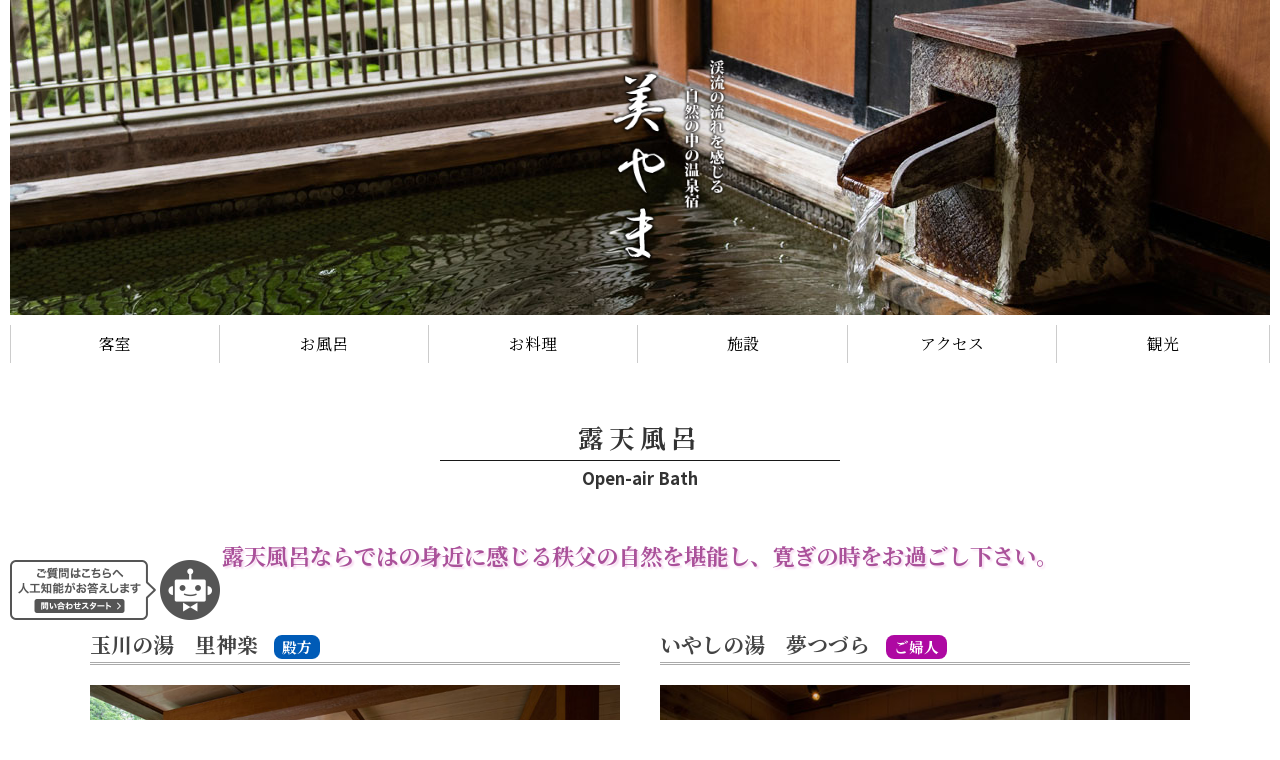

--- FILE ---
content_type: text/html
request_url: https://www.miyama-onsen.com/bath/openair.asp
body_size: 20463
content:

<!DOCTYPE html>
<html>

<head>
<meta content="text/html; charset=shift_jis" http-equiv="Content-Type">
<meta http-equiv="Content-Language" content="ja">
<meta http-equiv="Content-Style-Type" content="text/css">
<meta http-equiv="Content-Script-Type" content="text/javascript">
<meta http-equiv="X-UA-Compatible" content="IE=edge,chrome=1">
<meta name="viewport" content="width=device-width, initial-scale=1.0, maximum-scale=2.0, user-scalable=1">
<meta name="format-detection" content="telephone=no">



<title>露天風呂 | 秩父の天然温泉旅館 美やま</title>
<meta name="description" content="秩父の天然温泉旅館美やま　露天風呂付客室を備え、ゆったりとした設備と隅々までゆき届いたサービスでおもてなしいたします｡日帰り入浴も楽しめます｡">
<meta name="keywords" content="秩父,温泉,日帰り入浴,露天風呂付客室,法事,法要,宿泊,巡礼,札所,旅館,ホテル">

<link rel="shortcut icon" type="image/x-icon" href="../favicon.ico">
<link rel="apple-touch-icon-precomposed" href="../images/apple-touch-icon-precomposed.png">

<link href="https://fonts.googleapis.com/css?family=Noto+Sans+JP:300,700&display=swap&subset=japanese" rel="stylesheet">
<link href="https://fonts.googleapis.com/css?family=Noto+Serif+JP:400,700&display=swap&subset=japanese" rel="stylesheet">

<link rel="stylesheet" type="text/css" href="../css/normalize.css">
<link rel="stylesheet" type="text/css" href="../css/style.css" class="css_ref">

<script type="text/javascript" src="../scripts/jquery.min.js"></script>
<script type="text/javascript" src="../scripts/jquery.cookie.js"></script>
<script type="text/javascript" src="../scripts/common.js"></script>

<script type="text/javascript">
$(document).ready(function($) {

});
</script>

<style type="text/css">


.add_info {
	padding:20px;
	margin:40px 0 20px 0;
	border:2px #ccc solid;
	border-radius:8px;
	text-align:left;
}

/* # Tablet 600-960px
========================================================================================= */
@media only screen and (max-width: 960px) {

}

/* # Mobile Landscape 480-600px
========================================================================================= */   
@media only screen and (max-width: 600px) {

}
</style>


</head>

<body>

<noscript><p>このページは JavaScript を使用しています。JavaScript を有効にするか、JavaScript が使用可能なブラウザでアクセスして下さい。</p></noscript>

<div id="pages">

<header>


<!-- header -->

	<div id="header" class="clearfix">


		<div id="header_logo" class="mode_sp"><a href="https://www.miyama-onsen.com/"><img alt="ホテル 美やま 渓流の流れを感じる自然の中の温泉宿" src="https://www.miyama-onsen.com/images/common/logo_hw2_k.png"></a></div>

		<div id="header_inc_img"></div>
		
		<div id="sp_menu_bt" class="mode_sp"><span class="top"></span><span class="middle"></span><span class="bottom"></span></div>
		<div id="sp_menu_rv" class="mode_sp"></div>

		<nav class="clearfix">

			<div id="site_navi" class="clearfix">
				<ul class="site_menu clearfix">
				
<!--			<li class="mode_pc"><a href="https://www.miyama-onsen.com/">HOME</a></li>	-->

				<li><a href="https://www.miyama-onsen.com/rooms/" class="mincho">客室</a>
				<ul class="submenu clearfix">
					<li><a class="anchor" href="https://www.miyama-onsen.com/rooms/#openairbath">露天風呂付客室</a></li>
					<li><a href="https://www.miyama-onsen.com/rooms/wamodern_superior.asp">和モダンスーペリア</a></li>
					<li><a href="https://www.miyama-onsen.com/rooms/wamodern.asp">和モダン</a></li>
					<li><a href="https://www.miyama-onsen.com/rooms/special.asp">特別室</a></li>
					<li><a href="https://www.miyama-onsen.com/rooms/standard.asp">一般客室</a></li>
					<li><a href="https://www.miyama-onsen.com/rooms/price.asp">ご宿泊料金</a></li>
				</ul>
				</li>
				
				<li><a href="https://www.miyama-onsen.com/bath/" class="mincho">お風呂</a>
				<ul class="submenu clearfix">
					<li><a class="anchor" href="https://www.miyama-onsen.com/bath/hotspring.asp">温泉・大浴場</a></li>
					<li><a class="anchor" href="https://www.miyama-onsen.com/bath/openair.asp">露天風呂</a></li>
					<li><a class="anchor" href="https://www.miyama-onsen.com/bath/#dayuse">日帰り入浴</a></li>
				</ul>
				</li>

				<li><a href="https://www.miyama-onsen.com/dining/" class="mincho">お料理</a>
				<ul class="submenu clearfix">
					<li><a href="https://www.miyama-onsen.com/dining/dinner.asp">ご夕食</a></li>
					<li><a href="https://www.miyama-onsen.com/dining/breakfast.asp">ご朝食</a></li>
					<li><a href="https://www.miyama-onsen.com/dining/sake.asp">地酒</a></li>
				</ul>
				</li>
				
				<li><a href="https://www.miyama-onsen.com/facility/" class="mincho">施設</a>
				<ul class="submenu clearfix">
					<li><a href="https://www.miyama-onsen.com/facility/lobby.asp">ロビー</a></li>
					<li><a href="https://www.miyama-onsen.com/facility/lounge.asp">ラウンジ</a></li>
					<li><a href="https://www.miyama-onsen.com/facility/shop.asp">売店</a></li>
					<li><a href="https://www.miyama-onsen.com/facility/venue.asp">朝食会場</a></li>
					<li><a href="https://www.miyama-onsen.com/facility/club.asp">クラブ</a></li>
					<li><a href="https://www.miyama-onsen.com/facility/karaoke.asp">カラオケ</a></li>
					<li><a href="https://www.miyama-onsen.com/facility/salon.asp">リフレッシュサロン</a></li>
					<li><a href="https://www.miyama-onsen.com/facility/art.asp">あーと 美やま ちちぶ</a></li>
					<li><a href="https://www.miyama-onsen.com/facility/banquet.asp">大小宴会場</a></li>
					<li><a href="https://www.miyama-onsen.com/facility/meeting.asp">研修・会議</a></li>
					<li><a href="https://www.miyama-onsen.com/facility/wedding.asp">ウエディング</a></li>
					<li><a href="https://www.miyama-onsen.com/facility/memorial.asp">法事</a></li>
				</ul>
				</li>

				<li><a href="https://www.miyama-onsen.com/access.asp" class="mincho">アクセス</a>
				<ul class="submenu clearfix">
					<li><a class="anchor" href="https://www.miyama-onsen.com/access.asp#train">電車で</a></li>
					<li><a class="anchor" href="https://www.miyama-onsen.com/access.asp#car">お車で</a></li>
					<li><a class="anchor" href="https://www.miyama-onsen.com/access.asp#bus">送迎バス</a></li>
				</ul>
				</li>

				<li><a href="https://www.miyama-onsen.com/sightseeing/" class="mincho">観光</a>
				<ul class="submenu clearfix">
					<li><a href="https://www.miyama-onsen.com/sightseeing/">周辺観光</a></li>
					<li><a href="https://www.miyama-onsen.com/sightseeing/event.asp">歳時記</a></li>
					<li><a class="anchor" href="https://www.miyama-onsen.com/sightseeing/event.asp#flower">花ごよみ</a></li>
				</ul>
				</li>
				
				</ul>


				<div class="header_sns mode_sp">
					<a href="https://www.miyama-onsen.com/link_facebook.asp" target="_blank"><img alt="facebook" src="https://www.miyama-onsen.com/images/common/fb_icon_k.png" class="sns_icon"></a>
					<a href="https://www.miyama-onsen.com/link_twitter.asp" target="_blank"><img alt="twitter" src="https://www.miyama-onsen.com/images/common/tw_icon_k.png" class="sns_icon"></a>
					<a href="https://www.miyama-onsen.com/link_instagram.asp" target="_blank"><img alt="instagram" src="https://www.miyama-onsen.com/images/common/ig_icon_k.png" class="sns_icon"></a>
					<a href="https://www.miyama-onsen.com/link_note.asp" target="_blank"><img alt="note" src="https://www.miyama-onsen.com/images/common/note_icon_k.png" class="sns_icon"></a>
				</div>


			</div>

		</nav>


	
	</div>
<!-- /header -->


</header>


<!-- pagecontents -->
<div id="pagecontents">

	

	<div id="vhead_img"><div id="page_header_img">
		<img alt="" src="https://www.miyama-onsen.com/bath/images/openair/openair_header.jpg">
		<div class="vhead_img_logo"><a href="https://www.miyama-onsen.com/"><img alt="ホテル 美やま 渓流の流れを感じる自然の中の温泉宿" src="https://www.miyama-onsen.com/images/common/logo_vw_sh2.png"></a></div>
	</div></div>



	<h1 class="std_title">露天風呂<span class="std_title_en">Open-air Bath</span></h1>

	<div class="common_page">


		<h2 class="page_lead">露天風呂ならではの身近に感じる秩父の自然を堪能し、寛ぎの時をお過ごし下さい。</h2>

		<div class="clearfix">
			<div class="cols21 cols21l">
			<h3>玉川の湯　里神楽<span class="hmen">殿方</span></h3>
			<img alt="" src="images/openair/satokagura_img01.jpg">
			<p>秩父にはたくさんのお祭りがあります。この里神楽はそのお祭りで曳き回される山車の形を模して作りました。<br>
			じっくりとお湯に浸かれば、どこからか御神楽が聞こえてくるよう....</p>
			</div>

			<div class="cols21 cols21r">
			<h3>いやしの湯　夢つづら<span class="hwomen">ご婦人</span></h3>
			<img alt="" src="images/openair/openair_idx.jpg">
			<p>森を渡る風、川のせせらぎ、鳥たちのさえずりを聞きながらの入浴の一時はきっと夢心地にと言う願いを込めて命名しました。<br>
			ほっとゆるんだ体に、自然を感じてください。<br>
			女性の為に、見えにくい工夫をしております。</p>
			</div>
		</div>


		<p>※大浴場と露天風呂は繋がっておりません。</p>


		<div class="add_info">
		<p>当館では、露天風呂が独立しているので、プライベートでもお楽しみいただけるように貸切利用の時間を設けております。<br>
		貸切利用は、ご予約制になりますので、ご希望のお客様は、事前にご予約か、チェックイン後にご予約をお願い致します。なお、貸切利用は有料になります。</p>

		<p>「里神楽」と「夢つづら」よりお好きな方をお選びいただき、下記時間を参考にご予約下さいませ。</p>

		<ul class="std_ul" style="margin-bottom:1em">
			<li>15時30分～16時15分まで（45分間利用）税込￥2,500</li>
			<li>16時30分～17時15分まで（45分間利用）税込￥2,500</li>
			<li>17時30分～18時15分まで（45分間利用）税込￥2,500</li>
		</ul>

		<p>※各時間帯２組限定になります。<br>
		　露天風呂は温泉ではございません。</p>

		<p>18時30分以降は朝9時まで、「男性用露天風呂里神楽」と「女性用露天風呂夢つづら」になりますので、それぞれご自由にご入浴いただけます。</p>
		</div>




	</div>

	<div class="back_bt"><a href="./" class="back_bt">戻る</a></div>

</div>
<!-- /pagecontents -->


<footer>


<!-- footer -->

<p id="footer_sns">
	<a href="https://www.miyama-onsen.com/link_facebook.asp" target="_blank"><img alt="facebook" src="https://www.miyama-onsen.com/images/common/fb_icon_k.png" class="sns_icon"></a>
	<a href="https://www.miyama-onsen.com/link_twitter.asp" target="_blank"><img alt="twitter" src="https://www.miyama-onsen.com/images/common/tw_icon_k.png" class="sns_icon"></a>
	<a href="https://www.miyama-onsen.com/link_instagram.asp" target="_blank"><img alt="instagram" src="https://www.miyama-onsen.com/images/common/ig_icon_k.png" class="sns_icon"></a>
	<a href="https://www.miyama-onsen.com/link_note.asp" target="_blank"><img alt="note" src="https://www.miyama-onsen.com/images/common/note_icon_k.png" class="sns_icon"></a>
</p>

<div id="footer" class="clearfix">

	<div class="sitemap clearfix">
	<!-- sitemap -->

	<div class="footer_cols_group">

		<div class="footer_cols inq_cols">
			<ul class="footer_menu clearfix">

				<li><a href="https://www.miyama-onsen.com/link_489ban.asp" class="footer_inq_link mincho" target="_blank">ご予約</a></li>
				<li><a href="https://www.miyama-onsen.com/inquiry.asp" class="footer_inq_link mincho">お問い合わせ</a></li>
				<li style="margin-top:12px;"><a href="https://trip-ai.jp/lp/331731/?route_cd=yado" target="_blank"><img alt="トリップAIコンシェルジュ" src="https://www.miyama-onsen.com/images/common/001_Japanese_luxury_310_104.png" style="border:1px #fff solid;"></a></li>

			</ul>
		</div>

	</div>


	<div class="footer_cols_group">

		<div class="footer_cols">
			<ul class="footer_menu clearfix">

				<li><a href="https://www.miyama-onsen.com/rooms/">客室</a>
				<ul>
					<li><a class="anchor" href="https://www.miyama-onsen.com/rooms/#openairbath">露天風呂付客室</a></li>
					<li><a href="https://www.miyama-onsen.com/rooms/wamodern_superior.asp">和モダンスーペリア</a></li>
					<li><a href="https://www.miyama-onsen.com/rooms/wamodern.asp">和モダン</a></li>
					<li><a href="https://www.miyama-onsen.com/rooms/special.asp">特別室</a></li>
					<li><a href="https://www.miyama-onsen.com/rooms/standard.asp">一般客室</a></li>
					<li><a href="https://www.miyama-onsen.com/rooms/price.asp">ご宿泊料金</a></li>
				</ul>
				</li>

			</ul>
		</div>

		<div class="footer_cols">
			<ul class="footer_menu clearfix">

				<li><a href="https://www.miyama-onsen.com/bath/">お風呂</a>
				<ul>
					<li><a class="anchor" href="https://www.miyama-onsen.com/bath/hotspring.asp">温泉・大浴場</a></li>
					<li><a class="anchor" href="https://www.miyama-onsen.com/bath/openair.asp">露天風呂</a></li>
					<li><a class="anchor" href="https://www.miyama-onsen.com/bath/#dayuse">日帰り入浴</a></li>
				</ul>
				</li>

			</ul>
		</div>

	</div>


	<div class="footer_cols_group">

		<div class="footer_cols">
			<ul class="footer_menu clearfix">

				<li><a href="https://www.miyama-onsen.com/dining/">お料理</a>
				<ul>
					<li><a href="https://www.miyama-onsen.com/dining/dinner.asp">ご夕食</a></li>
					<li><a href="https://www.miyama-onsen.com/dining/breakfast.asp">ご朝食</a></li>
					<li><a href="https://www.miyama-onsen.com/dining/sake.asp">地酒</a></li>
				</ul>
				</li>

			</ul>
		</div>

		<div class="footer_cols">
			<ul class="footer_menu clearfix">

				<li><a href="https://www.miyama-onsen.com/facility/">施設</a>
				<ul>
					<li><a href="https://www.miyama-onsen.com/facility/lobby.asp">ロビー</a></li>
					<li><a href="https://www.miyama-onsen.com/facility/lounge.asp">ラウンジ</a></li>
					<li><a href="https://www.miyama-onsen.com/facility/shop.asp">売店</a></li>
					<li><a href="https://www.miyama-onsen.com/facility/venue.asp">朝食会場</a></li>
					<li><a href="https://www.miyama-onsen.com/facility/club.asp">クラブ</a></li>
					<li><a href="https://www.miyama-onsen.com/facility/karaoke.asp">カラオケ</a></li>
					<li><a href="https://www.miyama-onsen.com/facility/salon.asp">リフレッシュサロン</a></li>
					<li><a href="https://www.miyama-onsen.com/facility/art.asp">あーと 美やま ちちぶ</a></li>
					<li><a href="https://www.miyama-onsen.com/facility/banquet.asp">大小宴会場</a></li>
					<li><a href="https://www.miyama-onsen.com/facility/meeting.asp">研修・会議</a></li>
					<li><a href="https://www.miyama-onsen.com/facility/wedding.asp">ウエディング</a></li>
					<li><a href="https://www.miyama-onsen.com/facility/memorial.asp">法事</a></li>
				</ul>
				</li>

			</ul>
		</div>

	</div>

	<div class="footer_cols_group">

		<div class="footer_cols">
			<ul class="footer_menu clearfix">

				<li><a href="https://www.miyama-onsen.com/access.asp">アクセス</a>
				<ul>
					<li><a class="anchor" href="https://www.miyama-onsen.com/access.asp#train">電車で</a></li>
					<li><a class="anchor" href="https://www.miyama-onsen.com/access.asp#car">お車で</a></li>
					<li><a class="anchor" href="https://www.miyama-onsen.com/access.asp#bus">送迎バス</a></li>
				</ul>
				</li>

				<li style="margin-top:20px"><a href="https://www.miyama-onsen.com/sightseeing/">観光</a>
				<ul>
					<li><a href="https://www.miyama-onsen.com/sightseeing/">周辺観光</a></li>
					<li><a href="https://www.miyama-onsen.com/sightseeing/event.asp">歳時記</a></li>
					<li><a class="anchor" href="https://www.miyama-onsen.com/sightseeing/event.asp#flower">花ごよみ</a></li>
				</ul>
				</li>

			</ul>
		</div>

		<div class="footer_cols">
			<ul class="footer_menu clearfix">

				<li><a href="https://www.miyama-onsen.com/about.asp">ホテル 美やま</a>
				<ul>
					<li><a class="anchor" href="https://www.miyama-onsen.com/about.asp">ご挨拶</a></li>
					<li><a class="anchor" href="https://www.miyama-onsen.com/policy.asp">プライバシーポリシー</a></li>
				</ul>
				</li>

				<li style="margin-top:20px"><a>Language</a>
				<ul>
					<li><a href="https://www.miyama-onsen.com/">日本語</a></li>
					<li><a href="https://www.miyama-onsen.com/en/">English</a></li>
					<li><a href="https://www.miyama-onsen.com/chs/">中文</a></li>
					<li><a href="https://www.miyama-onsen.com/kr/">&#54620;&#44397;&#50612;</a></li>
				</ul>
				</li>

			</ul>
		</div>

	</div>


	<!-- /sitemap -->
	</div>

	<div class="addr_cols">
		<a href="https://www.miyama-onsen.com/"><img alt="ホテル 美やま" src="https://www.miyama-onsen.com/images/common/logo_hw2.png" class="inline"></a>
		<p class="footerphone"><a href="tel:0120246311"><img alt="フリーダイヤル 0120-24-6311" src="https://www.miyama-onsen.com/images/common/footer_freetel.png" class="inline"></a></p>
		<p class="footerphone"><a href="tel:0494246311"><img alt="TEL 0494-24-6311" src="https://www.miyama-onsen.com/images/common/footer_tel.png" class="inline"></a></p>
		<p class="footernotice">〒368-0004　埼玉県秩父市山田1294</p>
	</div>

	<div class="pageTop"><a href="#pages"></a></div>

</div>

<p class="copyright">Copyright &copy;2020 MIYAMA All Rights Reserved.</p>



<div id="reserve_form">
<!-- -->

<script type="text/javascript" src="https://ajax.googleapis.com/ajax/libs/jqueryui/1/jquery-ui.min.js" charset="utf-8"></script>
<script type="text/javascript" src="https://ajax.googleapis.com/ajax/libs/jqueryui/1/i18n/jquery.ui.datepicker-ja.min.js" charset="utf-8"></script>
<link rel="stylesheet" type="text/css" href="https://ajax.googleapis.com/ajax/libs/jqueryui/1.11.4/themes/smoothness/jquery-ui.css">

<script>
$(function() {
	var d = new Date();
	$("#date").datepicker();
	$.datepicker.setDefaults({
		dateFormat: "yy-mm-dd",
		minDate: 0,
		maxDate: "+6m -"+ d.getDate() +"d",
		regional: ["ja"],
	});
});
</script>
<p class="mode_sp" style="font-size:120%;font-weight:bold;margin:5px 0 20px 0">予約検索</p>


<form id="daysearchform" name="day_search_form" action="https://reserve.489ban.net/client/miyama/0/plan/search#content" method="get" class="form" target="_blank" style="display:inline">

	チェックイン：<input type="text" id="date" name="date" style="width:6.5em" readonly required value="2026-02-04">
	<select name="numberOfNights" id="stay" tabindex="2" style="width:4em">
	<option value="1">1</option>
<option value="2">2</option>
<option value="3">3</option>
<option value="4">4</option>
<option value="5">5</option>
<option value="6">6</option>
<option value="7">7</option>
</select>泊&nbsp;&nbsp;
	<input type="hidden" name="roomCount" value="1">
	<input type="hidden" name="priceMin" value="0">
	<input type="hidden" name="priceMax" value="99999999">
	<input type="hidden" name="searchTagMode" value="1">

	<div class="r_submit_delimiter2"></div>

	<input type="button" value="プラン検索" onclick="search()" class="r_submit">

</form>

<div class="r_submit_delimiter2"></div>

<form id="calsearchform" name="cal_search_form" action="https://reserve.489ban.net/client/miyama/0/plan/availability/daily#content" method="get" target="_blank" style="display:inline">
	<input type="button" value="カレンダー表示" onclick="calsearch()" class="r_submit">
	<input type="hidden" id="c_year" name="year">
	<input type="hidden" id="c_month" name="month">
</form>

<div class="r_submit_delimiter2"></div>

<form id="roomsearchform" name="room_search_form" action="https://reserve.489ban.net/client/miyama/0/plan/availability/room/stay#calForm" method="get" target="_blank" style="display:inline">
	<input type="hidden" name="date" value="2026-2-4">
	<input type="button" value="お部屋で選ぶ" onclick="roomsearch()" class="r_submit">
</form>


<p class="mode_sp"><span class="sp_menu_rv"><img alt="閉じる" src="https://www.miyama-onsen.com/images/common/sp_menu_btr.png" style="width:40px;height:40px;"></span></p>

</div>

<div class="sp-pageTop mode_sps"><a href="#pages">▲ページの先頭へ</a></div>

<!-- /footer -->

<div id="tpai">
	<a href="https://trip-ai.jp/chat/331731/?route_cd=yado" target="_blank" data-tripai-open class="mode_pc"><img alt="" src="https://www.miyama-onsen.com/images/common/tripai_banner_pc.png"></a>
	<a href="https://trip-ai.jp/chat/331731/?route_cd=yado" target="_blank" data-tripai-open class="mode_sp"><img alt="" src="https://www.miyama-onsen.com/images/common/tripai_banner_sp.png"></a>
</div>

<script src="https://trip-ai.jp/trip-ai-banner/js/tripai_static.js"></script>
<script>tripAiBanner({yadoId:'331731'});</script>


</footer>

</div>
</body>

</html>


--- FILE ---
content_type: text/css
request_url: https://www.miyama-onsen.com/css/style.css
body_size: 30448
content:
@charset "shift_jis";

html, .std_title_en {
	font-family: 'Noto Sans JP', -apple-system, BlinkMacSystemFont, 'Helvetica Neue', '游ゴシック Medium', YuGothic, YuGothicM, 'Hiragino Kaku Gothic ProN', メイリオ, Meiryo, sans-serif;
}
.mincho, .std_title, .page_lead, h3, .stitle {
	font-family: 'Noto Serif JP', "游明朝", YuMincho, "ヒラギノ明朝 ProN W3", "Hiragino Mincho ProN", "Hiragino Mincho Pro", "ＭＳ 明朝", serif;
}

body { min-width:100%; }
table {border-collapse:collapse; border-spacing:0; }
div { box-sizing:border-box !important; }

img { vertical-align:bottom; display:block; max-width: 100%; height: auto; margin:0 auto; }
img.pdficon, img.inline { display:inline !important; }

a { color:#9C764E; text-decoration:none; }
a:hover { color:#9C764E; text-decoration:underline; }


#pages { min-width:320px; margin:0 auto; color:#333; position:relative }
header, footer { clear:both; margin:0 auto; position:relative; font-size:90%; }
header { z-index:500; }
footer { margin-top:60px; z-index:510; /*480*/ }

.mode_pc { display:block; }
.mode_pcs { display:block; }
.mode_sp { display:none;visibility:hidden; }
.mode_sps { display:none;visibility:hidden; }
.nsbr { white-space:nowrap; }
.urlstr { word-break:break-all !important;word-wrap:break-word; overflow-wrap:break-word; }
.clearfix:after { content: "."; display: block; height: 0; clear: both; visibility: hidden; }


/* ---------- basic area ---------- */
.cols11, .cols11f { width:100%;clear:both; }
.cols21, .cols21f { width:50%;float:left;margin:0; }
.cols31, .cols31f { width:33.2%;float:left;margin:0; }
.cols32 { width:66.4%;float:left;margin:0; }
.cols41, .cols41f { width:25%;float:left;margin:0; }
.cols43 { width:75%;;float:left;margin:0; }

.cols21l { padding-right:20px; float:left; }
.cols21r { padding-left:20px; float:right; }
.cols21l h3, .cols21r h3 { margin-top:20px; }

.map {
	font-size: 90%;
	width:100%;
	margin: 10px auto 20px auto;
}
#fr_googlemap, .fr_googlemap {
	width:100%;
	height:460px;
	margin-bottom:6px;
}

#pagecontents {
	width:100%;
	margin:0 auto;
	width:1260px;
	font-size:100%;
}
.common_page { padding:20px 80px; }

p { line-height:1.8;margin:0 0 1em 0; }

a.txt_banner {
	display:inline-block;
	padding:3px 30px 5px 20px;
	background:url('../images/common/txt_arrow_w.png') right center no-repeat #9FA0A0;
	font-size:100%;
	color:#ffffff;
	text-decoration:none;
	border-radius:4px;
	white-space:nowrap;
}
a.txt_banner:hover {
	background:url('../images/common/txt_arrow_w.png') right center no-repeat #9C764E;
}



#colorbox, #cboxContent, #cboxLoadedContent { box-sizing:content-box !important; }


.youtube_wrap {
	position: relative;
	padding-bottom: 56.25%;
	padding-top: 2px;
	height: 0;
	overflow: hidden;
}

.youtube_wrap iframe {
	position: absolute;
	top: 0;
	left: 0;
	width: 100%;
	height: 100%;
}


.back_bt { text-align:center;margin:100px 20px; }
a.back_bt {
	padding:10px 80px;
	box-sizing:border-box;
	border-radius:6px;
	text-decoration:none;
	color:#ffffff;
	background-color:#9fa0a0;
	line-height:1;
}
a.back_bt:hover { background-color:#9C764E; }

a.lightbox img { cursor:zoom-in; }

/* ---------- /basic area ---------- */


h1.std_title, h2.std_title {
	margin:60px auto 30px auto;
	width:400px;
	font-size:160%;
	text-align:center;
	letter-spacing:5px;
}
.std_title_en {
	display:block;
	margin-top:8px;
	padding-top:8px;
	font-size:65%;
	border-top:1px #181818 solid;
	letter-spacing:0;
}

h2.page_lead {
	font-size:140%;
	margin:0px 10px 40px 10px;
	text-align:center;
	line-height:1.6;
	color:#AA519A;
	text-shadow:2px 2px 2px #f7dBf1;
}


h3 { font-size:130%; margin:60px 0 20px 0; padding-bottom:6px; border-bottom:3px #aaa double; color:#444; }
h4 { font-size:120%; margin:60px 0 20px 0; text-align:center; }

.stitle { text-align:center;font-size:120%;font-weight:bold;margin:24px 10px; color:#881524; text-shadow:2px 2px 2px #eee; }
p.category_index { font-size:120%; margin:90px 0 12px 0; padding-bottom:4px; border-bottom:2px #ccc solid; text-align:center; }

.reserve_link { margin:30px; text-align:center; }
.reserve_link a.txt_banner { background-color:#4687D7; }
.reserve_link a.txt_banner:hover { background-color:#205391; }

.hmen, .hwomen, .ibox { margin-left:16px; padding:1px 8px 2px 8px; border-radius:8px; color:#fff; font-size:70%; }
.hmen { background-color:#005BB7; }
.hwomen { background-color:#AE09A2; }
.ibox { background-color:#D50000; font-size:100%; display:inline-block; }
p.img_p { font-size:90%;text-align:right; }


/* ----- image box link list ----- */
.img_link_box { margin:0;padding:0;}
.img_link_box:after { content: "."; display: block; height: 0; clear: both; visibility: hidden; }

.img_link_box a { position:relative; display:block; opacity:0.7; transition-duration:0.2s; box-sizing:border-box; border:3px #fff solid; }
.img_link_box a span.ig_idx {
	position:absolute;
	color:#fff;
	font-size:120%;
	text-align:center;
	width:100%;
/*	text-shadow:#fff 1px 1px 2px,	#fff -1px -1px 2px,
				#fff -1px 1px 2px,	#fff 1px -1px 2px,
				#fff 0px 1px 2px,	#fff  0 -1px 2px,
				#fff -1px 0 2px,	#fff 1px 0 2px;*/
	top: 50%;
	-webkit-transform: translateY(-50%); /* Safari用 */
	transform: translateY(-50%);
}
.img_link_box a span.ig_idx span { display:inline-block; border:1px #fff solid; line-height:1; padding:4px 20px 7px 20px;background-image:url('../images/common/black_80.png'); }
.img_link_box a:hover, .img_link_box a.current { opacity:1.0; }



/* ----- select link list ----- */
ul.linklist, ul.linklist2, ul.linklist3, ul.linklist4,
ul.linklist2f, ul.linklist3f, ul.linklist4f {
	padding:0;
	margin:40px 0;
}
ul.linklist:after, ul.linklist2:after, ul.linklist3:after, ul.linklist4:after,
ul.linklist2f:after, ul.linklist3f:after, ul.linklist4f:after { content: "."; display: block; height: 0; clear: both; visibility: hidden; }

ul.linklist li {
	display:block;
	width:80%;
	margin:5px auto;
}
ul.linklist2 li, ul.linklist2f li {
	float:left;
	display:inline;
	width:45%;
	margin:5px 2.5%;
}
ul.linklist3 li, ul.linklist3f li {
	float:left;
	display:inline;
	width:29%;
	margin:5px 2%;
}
ul.linklist4 li, ul.linklist4f li {
	float:left;
	display:inline;
	width:23%;
	margin:3px 1%;
}
ul.linklist li a, ul.linklist2 li a, ul.linklist2f li a,
ul.linklist3 li a, ul.linklist3f li a, ul.linklist4 li a, ul.linklist4f li a {
	display:block;
	padding:12px 6px;
	border:1px #888888 solid;
	border-radius:10px;
	text-decoration:none;
	text-align:center;
	color:#333333;
	box-shadow: 3px 3px 4px rgba(0, 0, 0, 0.2);
	font-size:105% !important;
}
ul.linklist li a:hover, ul.linklist2 li a:hover, ul.linklist2f li a:hover, 
ul.linklist3 li a:hover, ul.linklist3f li a:hover, ul.linklist4 li a:hover, ul.linklist4f li a:hover {
	position:relative;
	left:1px;top:1px;
	color:#000000;
	box-shadow: 2px 2px 4px rgba(0, 0, 0, 0.3);
}
ul.linklist4 li a, ul.linklist4f li a {
	font-size:75% !important;
	padding:6px;
}
ul.linklist li a.current, ul.linklist2 li a.current, ul.linklist2f li a.current, 
ul.linklist3 li a.current, ul.linklist3f li a.current, ul.linklist4 li a.current, ul.linklist4f li a.current {
	background-color:#9C764E;
	color:#ffffff;
}


/* ---------- news list & view ---------- */

.news_list_block h2 span { font-size:95%; }
.news_list_block h2 span.viewall-list { float:right; font-size:70%; font-weight:normal; }
.newslist { margin:0; padding:0 }
.newslist li {
	padding-top:5px;
	list-style:none;
/*	border-bottom:1px #aaaaaa dotted;*/
}
.newslist li a { display: block; text-decoration:none; }
.newslist li:hover { background-color:#FCFAF5; transition-duration:0.3s; }
.newsli-dat {
	display:block;
	line-height: 1.5;
	clear: both;
	float: left;
	width: 245px;
	padding:6px 0 6px 0;
	color:#333;
	box-sizing:border-box;
}
.newsli-tit {
	display:block;
	font-size: 100%;
	line-height: 1.5;
	margin-left:255px;
	padding: 4px 0 10px 0;
	color:#333;
	box-sizing:border-box;
}
/* ----- all list page ----- */
#topnewslist .newsli-dat { float:none; font-size:90%; }
#topnewslist .newsli-tit { margin-left:0; padding:0 0 10px 125px; border-bottom:1px #aaa solid; font-size:90%; }
#topnewslist .newslist li:last-child .newsli-tit { border-bottom:none; }


/* ----- */
.w_img_txt_area { /*width:65%; float:right;*/ }
.news_mainimg_area { /*width:30%; float:left;*/ padding-bottom:20px; }
.news_view_date { font-size:90%; display: block; text-align:left; padding:7px 0 4px 0px; margin:0 !important; line-height:1.2 !important; }
.news_view_title { background-color:#e8e8e8; padding:8px; margin-bottom:24px !important; text-align:center; font-size:120%; line-height:1.2; font-weight:bold; }
.news_add_img { padding:10px 0; margin:0; text-align:center; }
.news_txt_area { font-size:100%; line-height:1.8; }
.news_view_footer { padding:80px 0 20px 0; text-align:center; }
.file_down { padding: 40px 0 40px 40px; text-align: left; }
.news_cate1 { background:url('../images/news_cate.png') 8.5em 0px no-repeat; }
.news_cate2 { background:url('../images/news_cate.png') 8.5em -80px no-repeat; }
.news_cate3 { background:url('../images/news_cate.png') 8.5em -160px no-repeat; }
.news_cate4 { background:url('../images/news_cate.png') 8.5em -240px no-repeat; }

.news_cate9 { background:url('../images/news_cate_ip.png') 8.5em 2px no-repeat; }

.news_view_date.news_cate1 { background-position:130px -0px; }
.news_view_date.news_cate2 { background-position:130px -80px; }
.news_view_date.news_cate3 { background-position:130px -160px; }
.news_view_date.news_cate4 { background-position:130px -240px; }
.news_view_date.news_cate9 { background-position:130px -0px; }

.ymd_ip {
	padding:0 6px;
	background-color:#DD223E;
	color:#ffffff;
	border-radius:4px;
	font-size:90%;
}
.newmark { display:inline-block; vertical-align:baseline; width:3em; height:1em; background:url('../images/newmark_g.png') center center no-repeat; background-size:contain; }

.kanripreview { text-align:center; color:red; margin-bottom:20px; }


/* --------- dl table ------ */
dl.dl_table { margin-bottom:60px; }
dl.dl_table, dt, dd { margin: 0; padding: 0; }
dl.dl_table { background: #f7f7f7; border: 1px solid #aaaaaa; border-top: none; }
dl.dl_table dt, dl.dl_table dd { padding: 6px; line-height:1.8; }
dl.dl_table dt { border-top: 1px solid #aaaaaa; clear: both; float: left; width: 148px; }
dl.dl_table dd { background: #fff; border-left: 1px solid #aaaaaa; border-top: 1px solid #aaaaaa; margin-left: 160px; }


#form_table.dl_table dt, #form_table.dl_table dd {
/*padding:18px 6px;	*/
}



/* ------- rwd table ------ */
.std_table, .std_table_fix, .std_table_low { width:100%; margin-top:16px; margin-bottom:80px; }
.std_table caption, .std_table_fix caption, .std_table_low caption { font-size:110% !important; }
.std_table th, .std_table td, .std_table_fix th, .std_table_fix td, .std_table_low th, .std_table_low td {
	padding:10px 10px;
	border-top:1px #aaa solid;
	border-bottom:1px #aaa solid;
/*	font-size:90%;	*/
	line-height:1.8;
	vertical-align:middle;
	box-sizing:border-box;
 }
.std_table th, .std_table_fix th, .std_table_low th { text-align:left; font-weight:normal; white-space:nowrap; font-weight:bold; }
.std_table td, .std_table_fix td, .std_table_low td { text-align:left; }
.std_table_fix th, .std_table_fix td, .std_table_low th, .std_table_low td { padding:10px 10px; }
.table_box th, .table_box td { border:1px #aaa solid; }

/* ------- list ------ */
ul.std_ul { margin:0; list-style:disc; }
ul.std_ul li { line-height:1.5;margin-bottom:0.5em; }

ol.std_ol { margin:0; list-style:normal; }
ol.std_ol li { line-height:1.5;margin-bottom:0.5em; padding-left:1em; }



/* ----- pagination ----- */
.pmove_navi { clear: both; font-size: 80%; margin: 60px auto; text-align: center; width: 90%; }
.pmove_navi_prev { float: left; text-align: left; width: 10%; }
.pmove_navi_prev a { color: #333333; text-decoration: none; }
.pmove_navi_no { float: left; text-align: center; width: 80%; }
.pmove_navi_no a { text-decoration: none; }
.pmove_navi_next { float: right; text-align: right; width: 10%; }
.pmove_navi_next a { color: #333333; text-decoration: none; }
.pmove_navi_dis { color: #aaa; }
.pmove_navi_this { padding:4px 6px; background-color:#c00; color:#fff; border-radius:4px; font-weight:bold; margin:0 4px; }
.pmove_navi_pg { padding:4px 6px; background-color:#ddd; color:#222; border-radius:4px; margin:0 6px; }
.pmove_pos { clear: both; color: #333333; padding: 10px; text-align: center; }
.pmove_nolist { padding: 100px 0; text-align: center; }


/* ------ form ------ */
form { font-size:90%; }
input, select, textarea { line-height:1.8; }
input { padding:5px; }
input[type=text], input[type=tel], input[type=email], textarea { padding:5px; border:1px #aaa solid; background-color:#F7F7F7; }
select { background-color:#F7F7F7; border:1px #aaa solid; padding:4px;margin-bottom:8px; cursor:pointer; }
input[type=text]:focus, select:focus, input[type=tel]:focus, input[type=email]:focus, textarea:focus { border:solid 1px #82B6BD; background-color:#ffffff; }
label { cursor:pointer; }
input[type=submit] { white-space:normal; line-height:1.5; }


noscript p { display:block; color:#ff0000; margin:0; padding:10px; background-color:#FFFFCC; text-align:center; }
.getadobereader { border: 1px solid #888888; border-radius: 10px; display: block; font-size: 90%; margin: 50px auto; width:80%; padding: 18px 24px; }
.getadobereader p { margin-bottom: 1em; }

.pageTop { position:absolute; z-index:400; right:0px; bottom:10px; }
.pageTop a {
	background:url('../images/common/pagetop_bt.png') left top no-repeat;
	background-size:contain;
	display: block;
	width: 40px;
	height: 40px;
	text-indent:-9999px;
	position: fixed;
	right:10px;
	opacity:0.8;
}
.pageTop a:hover { opacity:1.0; }
.sp-pageTop { padding:0; background-color:#9C764E; text-align:center; }
.sp-pageTop a, .sp-pageTop a:hover { display:block; font-size:90%; text-decoration:none; color:#ffffff !important; padding:16px 0; }


/* ------ header ------ */

header { width:1260px; }
#header {
	position:relative;
	width:100%;
	margin:0 auto;
	background-image: url("../images/common/white_10.png"); 
}
#header_logo {
	width:220px;
	padding:24px 0;
}
#site_navi {
	padding:0;
	width:100%;
}
#site_navi .site_menu {
	margin:0;
	padding:0;
}
#site_navi .site_menu li {
	display:block;
	float:left;
	width:16.6%;
	position:relative;
	box-sizing:border-box;
	text-align:center;
	border-left:1px #ccc solid;
}
#site_navi .site_menu li:last-child {
	width:17%;
	border-right:1px #ccc solid;
}
#site_navi .site_menu>li a {
	display:block;
	text-decoration:none;
	transition-duration:0.2s;
	color:#000000;
	font-size:110%;
/*	font-weight:bold;	*/
	padding:10px;
}
#site_navi .site_menu>li.shop_navi a {
	letter-spacing:0;
	border-right:1px #ffffff solid;
}
#site_navi .site_menu li a:hover {
/*	color:#9C764E;	*/
	text-decoration:none;
	background-color:#F6EFE5;
}

#site_navi li:hover .submenu {
	display:block;
	z-index:170;
	background-color:#f8f8f8;
}
.submenu {
	width:208px;
	display:none;
	position: absolute;
	padding:0 !important;
}
#site_navi .submenu li, #site_navi .submenu li:last-child {
	display:block;
	padding:0;
	width:100%;
	border-bottom:1px #aaa dotted;
	border-left:none;
	border-right:none;
}
#site_navi .submenu li a {
	font-weight:normal;
	padding:12px 5px;
	font-size:90%;
}
.header_sns { position:absolute; left:600px; top:-6px; }
.header_sns a:hover { opacity:0.8; }


img.sns_icon { height:28px; margin-right:20px; display:inline; }

#page_header_img { position:relative; margin-bottom:10px; }
.vhead_img_logo {
	position:absolute; top:18% ;left:43%;
	z-index:520; width:14%;
}
#topslider .vhead_img_logo {
	position:absolute; top:34% ;left:42.5%;
	z-index:520; width:15%;
}




/* ------ footer ------ */
footer { min-width:1260px; margin-bottom:100px; }
#footer {
	max-width:1260px;
	position:relative;
	width:100%;
	margin:0 auto;
	padding:40px 20px;
	background-color:#231815;
}
.sitemap { width:77%; float:right; margin:0 auto 0 2%; position:relative; }
.addr_cols { width:20%; float:left; }

.footer_cols_group { }

.footer_cols { width:13.5%;float:left;margin: 0;padding-left:2%; box-sizing:border-box; }
.footer_cols.inq_cols { width:19%; float:right; }

.footer_inq_link { padding:12px 3px; border:1px #ccc solid; text-align:center; font-weight:normal !important; }
.footer_inq_link:hover { text-decoration:none !important; background-color:#9FA0A0; }

.footer_menu { padding:0; margin:5px 5px 5px 5px; font-size:90%; color:#ffffff; }
.footer_menu a { color:#ffffff; text-decoration:none; }
.footer_menu a:hover { text-decoration:underline; }
.footer_menu li { list-style:none; }
.footer_menu li a, .footer_menu li span.noref { display:block; margin-bottom:6px; font-weight:bold; }
.footer_menu li ul { padding-left:0px; padding-top:4px; margin-bottom:0px; }
.footer_menu li ul li { margin-left:0px; line-height:1.2 !important; margin-bottom:8px; padding-left:10px; }
.footer_menu li ul li a { font-size:85%; text-decoration:none; font-weight:normal; }

#footer_sns { margin:40px 20px;; text-align:center; }

.header_sns a:last-child .sns_icon, #footer_sns a:last-child .sns_icon { margin-right:0; }

.footerphone { margin:10px 0; }
.footernotice { font-size:90%; color:#ffffff; line-height:1.6; margin : 10px 0;}
.copyright { text-align:center; padding:20px 10px;; }




/* ---------- reserve form ---------- */
#reserve_form {
	width:90%;
	min-width:864px;
	margin:0 5%;
	border:1px #181818 double;
	border-bottom:none;
	border-radius:10px 10px 0 0;
	position:fixed;
	bottom:-90px;
	left:0;
	height:90px;
	transition-duration:0.5s;
	padding:15px 5px;
	text-align:center;
/*	background:url('../images/common/r_form_bg.png') left top;	*/
	background-color:#f0f0f0;
	color:#111;
	z-index:520;
}
.r_submit {
	padding:10px 30px;
    color:#ffffff;
    border-style: none;
    margin:0 10px;
    font-size:85%;
	background:url('../images/common/link_arrow_w.png') right center no-repeat #9fa0a0;
	text-decoration:none;
	transition-duration:0.5s;
	cursor:pointer;
}
.r_submit:hover {
	background-color: #9C764E;
    color:#ffffff;
}
#reserve_form select {
	background-color:#372E2B;
	color:#ffffff;
	padding: 4px 20px 4px 4px;
	appearance: none;
		-moz-appearance: none;
		-webkit-appearance: none;
	background:url('../images/common/form_select_arrow.png') no-repeat right center #372e2b;
	border:1px #9FA0A0 solid;
	border-radius:0;
	margin:0;
}
#reserve_form select::-ms-expand { display: none; }
.r_submit_delimiter, .r_submit_delimiter2 {
	display:inline-block;
	background-color:#9fa0a0;
	width:1px;
	height:60px;
	vertical-align:middle
}

#daysearchform select, #daysearchform2 select, #daysearchform input[type=text], #daysearchform2 input[type=text] {
	background-color: #372E2B;
	border: 1px solid #cccccc;
	padding: 2px !important;
	color:#ffffff !important;
	margin:5px 5px !important;
}


@media (min-width:960px) {
	.sitemap .footer_cols_group:nth-child(3) .footer_cols:nth-child(1) { width:11%; }
	.sitemap .footer_cols_group:nth-child(4) .footer_cols:nth-child(1) { width:11%; }
	.sitemap .footer_cols_group:nth-child(4) .footer_cols:nth-child(2) { width:16%; }
}

#tpai {
	position:fixed;
	bottom:100px;
	left:10px;
	z-index:2400
}
#tpai img { height:60px; }



/* # Small PC 960-1260px
========================================================================================= */
@media only screen and (max-width: 1260px) {


}

/* # Tablet 600-960px
========================================================================================= */
@media only screen and (max-width: 960px) {

	#pagecontents { min-width:320px;width:100%;/*padding-top:60px; font-size:90%; */}

	.page_head_img { height:320px; }
	.common_page { padding:20px 12px; }

	.mode_pc { display:none !important; }
	.mode_sp { display:block !important;visibility:visible; }
	.mode_pcs { display:block;visibility:visible; }
	.mode_sps { display:none !important;visibility:hidden; }
	.spacer_pc { display:none; }


	.map { width:95%; }


	h1.std_title, h2.std_title {
		width:300px;
		font-size:140%;
		letter-spacing:0px;
	}

	h2.page_lead { font-size:130%; }
	h3 { font-size:120%; }
	h4 { font-size:110%; }
	.stitle { font-size:110%; }
	.img_link_box a span.ig_idx { font-size:100%; }


	/* ----- select link list ----- */
	ul.linklist2 li {
		float:left;
		display:block;
		width:96%;
		margin:10px 2%;
	}
	ul.linklist2f li a { font-size:80% !important; }
	ul.linklist3 li {
		float:left;
		display:block;
		width:46%;
		margin:10px 2%;
	}
	ul.linklist3f li a { font-size:85% !important; }


	/* ---------- news list & view ---------- */
	.newsli-dat { display:block; float: none; width: 100%; padding:6px 1% 4px 1%; }
	.newsli-tit { margin-left:20px; padding: 0 0px 6px 0px; font-size:90%; }
	.news_list_block {
		border-radius:0;
		box-shadow:none;
		display:block;
		padding:0px;
		overflow:visible;
		height:auto;
		margin:0 !important;
	}
	
	.newslist li a {
/*		background-image:url('../images/common/menu_arrow.gif');	*/
		background-position:right center;
		background-repeat:no-repeat;
	}

	.viewall-li {
		text-align:right;
		padding:15px !important;
		border-bottom:1px #aaa solid;
		background-image:none !important;
	}

	/* ----- all list page ----- */
	#listpage .newsli-dat {
		width:auto;
		float:none;
	}




	/* ------- list ------ */
	ul.std_ul { padding-left:20px; }

	ol.std_ol { padding-left:20px; }


	/* --------- dl table ------ */
	dl.dl_table dl,dt,dd {
		margin: 0;
		padding: 0;
	}
	dl.dl_table {
		background: #ffffff;
		border: none;
		border-bottom: 1px solid #aaaaaa;
	}
	dl.dl_table dt, dl.dl_table dd {
		padding: 1%;
		line-height:1.4;
	}
	dl.dl_table dt {
		background-color:#f0f0f0;
		font-weight:bold;
	}
	dl.dl_table dt {
		border-top: 1px solid #aaaaaa;
		clear: both;
		float: none;
		width: 98%;
	}
	dl.dl_table dd {
		background: #fff;
		border-left: none;
		border-top: none;
		margin-left: 5%;
	}


	/* ---------- rwd table ---------- */
	.std_table th, .std_table_low th {
		display:block;
		clear:both;
		width:100%;
		padding:6px;
		border:none;
		font-weight:bold;
	}
	.std_table tr:first-child th, .std_table_low tr:first-child th { border-top:1px #aaaaaa solid; }
	.std_table td, .std_table_low td {
		display:block;
		width:100%;
		float:left;
		text-align:left;
		border-top:none;
		padding:6px 4px 6px 40px !important;
	}



	/* ----- pagination ----- */
	.pmove_navi { font-size: 70%; width: 98%; }

	/* ---------- header ---------- */

	header { min-width:320px; width:100%; }
	#header {
		min-width:320px; 
		width:100%;
		margin:0 auto;
		padding:0;
	}
	#header_logo {
		margin:0;
		padding:3px 0 3px 0;
	}
	#header_logo img  {	height:46px; }

	#site_navi {
		display:none;
		position:relative;
		width:100%;
		height:auto;
		left:0;
		top:0;
		z-index:600;
	}
	/* fix ow */
	header { min-width:320px; width:100%; height:52px; z-index:550; }
	#header {
		width:100%;
		margin:0 auto;
		padding:0;
		position:fixed !important; left:0; top:0;  background-color:#fff
	}
	#site_navi {
		position:fixed !important;
		left:0;
		top:52px !important;
		bottom:0;
		overflow-y: scroll !important;
		background-color:#fff !important;
	}

	/* ---------- site navi ---------- */
	#sp_menu_bt {
		position:absolute;
		top:5px;
		right:5px;
		width:40px;
		height:40px;
		display:block;
		background-size:contain;
		background-color:#aaa;
		border-radius:3px;
		cursor:pointer;
	}
	#sp_menu_bt span {
		width: 30px;
		height: 3px;
		border-radius:2px;
		display: block;
		background: #fff;
		position: absolute;
		left: 50%;
		top: 50%;
		margin-left: -15px;
		transition: all 0.3s; transform: rotate(0deg);
	}
	#sp_menu_bt .top { transform: translateY(-11px); }
	#sp_menu_bt .middle { transform: translateY(-1px); }
	#sp_menu_bt .bottom { transform: translateY(9px); }
	#sp_menu_bt.active .middle { background: rgba(255, 255, 255, 0); }
	#sp_menu_bt.active .top { transform: rotate(-45deg) translateY(0px); }
	#sp_menu_bt.active .bottom { transform: rotate(45deg) translateY(0px); }

	#site_navi {
		display:none;
		position:relative;
		width:100%;
		height:auto;
		z-index:600;
	}
	#site_navi .site_menu li, #site_navi .site_menu li:last-child { width:100%;padding-right:0; }
	#site_navi .site_menu li a { background-color:#666; text-align:center;padding:8px; color:#ffffff; }
	#site_navi .site_menu li a:hover { text-decoration:none; color:#181818; }
	#site_navi .site_menu>li a { border:none; border-bottom:1px #999999 solid; }
	.submenu {
		position:relative !important;
		width:100%;
		float:none;
		border:none !important;
		border-radius:0 0 0px 0px !important;
		display:block;
	}
	#site_navi .submenu li {
		display:inline !important;
		width:50% !important;
		float:left !important;
		border:none !important;
	}
	#site_navi .submenu li a { border-bottom:1px #999999 solid; background-color:#fff; color:#333; text-align:left; }
	#site_navi .submenu li a:hover {  }
	#site_navi .submenu li:nth-child(odd) a { border-right:1px #999 solid; }

	.header_sns { position:relative; left:auto; top:auto; padding:12px; text-align:center; }


	.vhead_img_logo { display:none;	}



	/* ----- footer ----- */
	footer { min-width:320px; min-width:100%; margin-bottom:0; }
	#footer { width:100%; }

	.sitemap { width:100%; float:none; margin:0; }

	.footer_cols_group { width:100%;float:none;margin:0; }
	.addr_cols { width:100%;float:none; text-align:center;margin-top:40px; }

	.footer_cols_logo { width:100%;/*border-bottom:1px #ffffff solid*/;padding-bottom:20px; }
	.footer_cols, .footer_cols.inq_cols { width:50%;padding-left:2%; border-top:1px #aaa solid; margin-bottom:20px;}

	.footer_cols.inq_cols { border-top:none; margin:0 auto 30px auto; float:none; }

	.footer_cols.addr_cols { padding:20px 10px; }
	.footer_cols_group:after { content: "."; display: block; height: 0; clear: both; visibility: hidden; }
	.footer_menu li ul li { border-top:1px #aaaaaa dotted; padding-top:8px; }
	.footer_menu li ul li a { font-size:100%;}

	#footer_sns { position:relative;top:auto;bottom:auto;left:auto;text-align:center; padding-bottom:20px;}
	.footernotice { text-align:center; }
	.copyright { position:relative;bottom:auto;left:auto;text-align:center; }



	/* ---------- reserve form ---------- */
	#reserve_form {
		position:fixed;
		bottom:auto;
		top:52px;
		left:0;
		width:90%;
		margin:0 5%;
		height:auto;
		display:none;
		z-index:1000;
		min-width:288px;
		border-radius:0 0 10px 10px;
		border-top:none;
		border-bottom:1px #181818 solid;
	}
	.r_submit {
		box-sizing:border-box;
		display:block;
	    margin:20px 0;
	    width:100%;
		background:url('../images/common/link_arrow_w.png') right center no-repeat #9fa0a0;
	}
	#reserve_form input.r_submit {
		margin-top:5px !important;
	}
	#reserve_form select {
		margin:10px;
	}
	.r_submit_delimiter {
		display:block;
		background-color:#9fa0a0;
		width:80%;
		height:1px;
		margin:30px 10%;
		vertical-align:middle
	}
	.r_submit_delimiter2 {
		display:block;
		background-color:#9fa0a0;
		width:80%;
		height:1px;
		margin:20px 10%;
		vertical-align:middle
	}

	#sp_menu_rv {
		position:absolute;
		top:5px;
		right:65px;
		width:40px;
		height:40px;
		display:block;
		background-image:url('../images/common/sp_menu_reserve.png');
		background-size:contain;
		cursor:pointer;
	}

}

/* # Mobile Landscape 480-600px
========================================================================================= */   
@media only screen and (max-width: 600px) {

	.page_head_img { height:240px; }

	.mode_pcs { display:none !important;visibility:hidden; }
	.mode_sps { display:block !important;visibility:visible; }
		
	/* ---------- basic area ---------- */
	.cols21 { width:100%;float:none; margin:0px; }
	.cols31 { width:100%;float:left; margin:0px; }
	.cols32 { width:100%;float:left; margin:0px; }
	.cols41 { width:50%;float:left; margin:0px; }
	.cols43 { width:50%;float:left; margin:0px; }

	.cols21l { padding-right:0px; float:none; }
	.cols21r { padding-left:0px; float:none; }

	a.txt_banner { white-space:normal; }


	#fr_googlemap, .fr_googlemap { height:240px; }


	.float_img_r { float:none; margin:20px auto; }
	.float_img_l { float:none; margin:20px auto;; }


	h2.page_lead { text-align:left; }
	.stitle { text-align:left; }

	.img_link_box .cols21f a span.ig_idx,
	.img_link_box .cols31f a span.ig_idx { font-size:85%; }
	.img_link_box .cols21f a span.ig_idx span,
	.img_link_box .cols31f a span.ig_idx span { padding:4px 5px; box-sizing:border-box; }


	#tpai { bottom:70px; }
	#tpai img { height:50px; }


	/* ----- header ----- */

	#site_navi .submenu li {
		display:block !important;
		width:100% !important;
		float:none !important;
	}
	#site_navi .submenu li a { border-bottom:1px #999999 solid; }
	#site_navi .submenu li:nth-child(odd) a { border-right:none; }


	/* ----- footer ----- */
	.footer_cols, .footer_cols.inq_cols, .footer_cols.addr_cols { width:100%;float:none; }
	.footernotice { font-size:65%; }
	.copyright { font-size:65%; }

}

/* # Mobile 320-480px
========================================================================================= */   
@media only screen and (max-width: 480px) {


	.mode_pcc { display:none !important;visibility:hidden; }
	.mode_spc { display:block !important;visibility:visible; }

	/* ---------- basic area ---------- */
	.cols21 { width:100%;float:none; margin:0px; }
	.cols31 { width:100%;float:none; margin:0px; }
	.cols32 { width:100%;float:none; margin:0px; }
	.cols41 { width:50%;float:left; margin:0px; }
	.cols43 { width:50%;float:left; margin:0px; }


	ul.linklist3f li a { font-size:75% !important; }


	.img_link_box .cols21f a span.ig_idx,
	.img_link_box .cols31f a span.ig_idx { font-size:75%; }

}




--- FILE ---
content_type: text/css
request_url: https://www.miyama-onsen.com/css/style.css?v=239
body_size: 6738
content:
@charset "shift_jis";

html, .std_title_en {
	font-family: 'Noto Sans JP', -apple-system, BlinkMacSystemFont, 'Helvetica Neue', '游ゴシック Medium', YuGothic, YuGothicM, 'Hiragino Kaku Gothic ProN', メイリオ, Meiryo, sans-serif;
}
.mincho, .std_title, .page_lead, h3, .stitle {
	font-family: 'Noto Serif JP', "游明朝", YuMincho, "ヒラギノ明朝 ProN W3", "Hiragino Mincho ProN", "Hiragino Mincho Pro", "ＭＳ 明朝", serif;
}

body { min-width:100%; }
table {border-collapse:collapse; border-spacing:0; }
div { box-sizing:border-box !important; }

img { vertical-align:bottom; display:block; max-width: 100%; height: auto; margin:0 auto; }
img.pdficon, img.inline { display:inline !important; }

a { color:#9C764E; text-decoration:none; }
a:hover { color:#9C764E; text-decoration:underline; }


#pages { min-width:320px; margin:0 auto; color:#333; position:relative }
header, footer { clear:both; margin:0 auto; position:relative; font-size:90%; }
header { z-index:500; }
footer { margin-top:60px; z-index:510; /*480*/ }

.mode_pc { display:block; }
.mode_pcs { display:block; }
.mode_sp { display:none;visibility:hidden; }
.mode_sps { display:none;visibility:hidden; }
.nsbr { white-space:nowrap; }
.urlstr { word-break:break-all !important;word-wrap:break-word; overflow-wrap:break-word; }
.clearfix:after { content: "."; display: block; height: 0; clear: both; visibility: hidden; }


/* ---------- basic area ---------- */
.cols11, .cols11f { width:100%;clear:both; }
.cols21, .cols21f { width:50%;float:left;margin:0; }
.cols31, .cols31f { width:33.2%;float:left;margin:0; }
.cols32 { width:66.4%;float:left;margin:0; }
.cols41, .cols41f { width:25%;float:left;margin:0; }
.cols43 { width:75%;;float:left;margin:0; }

.cols21l { padding-right:20px; float:left; }
.cols21r { padding-left:20px; float:right; }
.cols21l h3, .cols21r h3 { margin-top:20px; }

.map {
	font-size: 90%;
	width:100%;
	margin: 10px auto 20px auto;
}
#fr_googlemap, .fr_googlemap {
	width:100%;
	height:460px;
	margin-bottom:6px;
}

#pagecontents {
	width:100%;
	margin:0 auto;
	width:1260px;
	font-size:100%;
}
.common_page { padding:20px 80px; }

p { line-height:1.8;margin:0 0 1em 0; }

a.txt_banner {
	display:inline-block;
	padding:3px 30px 5px 20px;
	background:url('../images/common/txt_arrow_w.png') right center no-repeat #9FA0A0;
	font-size:100%;
	color:#ffffff;
	text-decoration:none;
	border-radius:4px;
	white-space:nowrap;
}
a.txt_banner:hover {
	background:url('../images/common/txt_arrow_w.png') right center no-repeat #9C764E;
}



#colorbox, #cboxContent, #cboxLoadedContent { box-sizing:content-box !important; }


.youtube_wrap {
	position: relative;
	padding-bottom: 56.25%;
	padding-top: 2px;
	height: 0;
	overflow: hidden;
}

.youtube_wrap iframe {
	position: absolute;
	top: 0;
	left: 0;
	width: 100%;
	height: 100%;
}


.back_bt { text-align:center;margin:100px 20px; }
a.back_bt {
	padding:10px 80px;
	box-sizing:border-box;
	border-radius:6px;
	text-decoration:none;
	color:#ffffff;
	background-color:#9fa0a0;
	line-height:1;
}
a.back_bt:hover { background-color:#9C764E; }

a.lightbox img { cursor:zoom-in; }

/* ---------- /basic area ---------- */


h1.std_title, h2.std_title {
	margin:60px auto 30px auto;
	width:400px;
	font-size:160%;
	text-align:center;
	letter-spacing:5px;
}
.std_title_en {
	display:block;
	margin-top:8px;
	padding-top:8px;
	font-size:65%;
	border-top:1px #181818 solid;
	letter-spacing:0;
}

h2.page_lead {
	font-size:140%;
	margin:0px 10px 40px 10px;
	text-align:center;
	line-height:1.6;
	color:#AA519A;
	text-shadow:2px 2px 2px #f7dBf1;
}


h3 { font-size:130%; margin:60px 0 20px 0; padding-bottom:6px; border-bottom:3px #aaa double; color:#444; }
h4 { font-size:120%; margin:60px 0 20px 0; text-align:center; }

.stitle { text-align:center;font-size:120%;font-weight:bold;margin:24px 10px; color:#881524; text-shadow:2px 2px 2px #eee; }
p.category_index { font-size:120%; margin:90px 0 12px 0; padding-bottom:4px; border-bottom:2px #ccc solid; text-align:center; }

.reserve_link { margin:30px; text-align:center; }
.reserve_link a.txt_banner { background-color:#4687D7; }
.reserve_link a.txt_banner:hover { background-color:#205391; }

.hmen, .hwomen, .ibox { margin-left:16px; padding:1px 8px 2px 8px; border-radius:8px; color:#fff; font-size:70%; }
.hmen { background-color:#005BB7; }
.hwomen { background-color:#AE09A2; }
.ibox { background-color:#D50000; font-size:100%; display:inline-block; }
p.img_p { font-size:90%;text-align:right; }


/* ----- image box link list ----- */
.img_link_box { margin:0;padding:0;}
.img_link_box:after { content: "."; display: block; height: 0; clear: both; visibility: hidden; }

.img_link_box a { position:relative; display:block; opacity:0.7; transition-duration:0.2s; box-sizing:border-box; border:3px #fff solid; }
.img_link_box a span.ig_idx {
	position:absolute;
	color:#fff;
	font-size:120%;
	text-align:center;
	width:100%;
/*	text-shadow:#fff 1px 1px 2px,	#fff -1px -1px 2px,
				#fff -1px 1px 2px,	#fff 1px -1px 2px,
				#fff 0px 1px 2px,	#fff  0 -1px 2px,
				#fff -1px 0 2px,	#fff 1px 0 2px;*/
	top: 50%;
	-webkit-transform: translateY(-50%); /* Safari用 */
	transform: translateY(-50%);
}
.img_link_box a span.ig_idx span { display:inline-block; border:1px #fff solid; line-height:1; padding:4px 20px 7px 20px;background-image:url('../images/common/black_80.png'); }
.img_link_box a:hover, .img_link_box a.current { opacity:1.0; }



/* ----- select link list ----- */
ul.linklist, ul.linklist2, ul.linklist3, ul.linklist4,
ul.linklist2f, ul.linklist3f, ul.linklist4f {
	padding:0;
	margin:40px 0;
}
ul.linklist:after, ul.linklist2:after, ul.linklist3:after, ul.linklist4:after,
ul.linklist2f:after, ul.linklist3f:after, ul.linklist4f:after { content: "."; display: block; height: 0; clear: both; visibility: hidden; }

ul.linklist li {
	display:block;
	width:80%;
	margin:5px auto;
}
ul.linklist2 li, ul.linklist2f li {
	float:left;
	display:inline;
	width:45%;
	margin:5px 2.5%;
}
ul.linklist3 li, ul.linklist3f li {
	float:left;
	display:inline;
	width:29%;
	margin:5px 2%;
}
ul.linklist4 li, ul.linklist4f li {
	float:left;
	display:inline;
	width:23%;
	margin:3px 1%;
}
ul.linklist li a, ul.linklist2 li a, ul.linklist2f li a,
ul.linklist3 li a, ul.linklist3f li a, ul.linklist4 li a, ul.linklist4f li a {
	display:block;
	padding:12px 6px;
	border:1px #888888 solid;
	border-radius:10px;
	text-decoration:none;
	text-align:center;
	color:#333333;
	box-shadow: 3px 3px 4px rgba(0, 0, 0, 0.2);
	font-size:105% !important;
}
ul.linklist li a:hover, ul.linklist2 li a:hover, ul.linklist2f li a:hover, 
ul.linklist3 li a:hover, ul.linklist3f li a:hover, ul.linklist4 li a:hover, ul.linklist4f li a:hover {
	position:relative;
	left:1px;top:1px;
	color:#000000;
	box-shadow: 2px 2px 4px rgba(0, 0, 0, 0.3);
}
ul.linklist4 li a, ul.linklist4f li a {
	font-size:75% !important;
	padding:6px;
}
ul.linklist li a.current, ul.linklist2 li a.current, ul.linklist2f li a.current, 
ul.linklist3 li a.current, ul.linklist3f li a.current, ul.linklist4 li a.current, ul.linklist4f li a.current {
	background-color:#9C764E;
	color:#ffffff;
}


/* ---------- news list & view ---------- */

.news_list_block h2 span { font-size:95%; }
.news_list_block h2 span.viewall-list { float:right; font-size:70%; font-weight:normal; }
.newslist { margin:0; padding:0 }
.newslist li {
	padding-top:5px;
	list-style:none;
/*	border-bottom:1px #aaaaaa dotted;*/
}
.newslist li a { display: block; text-decoration:none; }
.newslist li:hover { background-color:#FCFAF5; transition-duration:0.3s; }
.newsli-dat {
	display:block;
	line-height: 1.5;
	clear: both;
	float: left;
	width: 245px;
	padding:6px 0 6px 0;
	color:#333;
	box-sizing:border-box;
}
.newsli-tit {
	display:block;
	font-size: 100%;
	line-height: 1.5;
	margin-left:255px;
	padding: 4px 0 10px 0;
	color:#333;
	box-sizing:border-box;
}
/* ----- all list page ----- */
#topnewslist .newsli-dat { float:none; font-size:90%; }
#topnewslist .newsli-tit { margin-left:0; padding:0 0 10px 125px; border-bottom:1px #aaa solid; font-size:90%; }
#topnewslist .newslist li:last-child .newsli-tit { border-bottom:none; }


/* ----- */
.w_img_txt_area { /*width:65%; float:right;*/ }
.news_mainimg_area { /*width:30%; float:left;*/ padding-bottom:20px; }
.news_view_date { font-size:90%; display: block; text-align:left; padding:7px 0 4px 0px; margin:0 !important; line-height:1.2 !important; }
.news_view_title { background-color:#e8e8e8; padding:8px; margin-bottom:24px !important; text-align:center; font-size:120%; line-height:1.2; font-weight:bold; }
.news_add_img { padding:10px 0; margin:0; text-align:center; }
.news_txt_area { font-size:100%; line-height:1.8; }
.news_view_footer { padding:80px 0 20px 0; text-align:center; }
.file_down { padding: 40px 0 40px 40px; text-align: left; }
.news_cate1 { background:url('../images/news_cate.png') 8.5em 0px no-repeat; }
.news_cate2 { background:url('../images/news_cate.png') 8.5em -80px no-repeat; }
.news_cate3 { background:url('../images/news_cate.png') 8.5em -160px no-repeat; }
.news_cate4 { background:url('../images/news_cate.png') 8.5em -240px no-repeat; }

.news_cate9 { background:url('../images/news_cate_ip.png') 8.5em 2px no-repeat; }

.news_view_date.news_cate1 { background-position:130px -0px; }
.news_view_date.news_cate2 { background-position:130px -80px; }
.news_view_date.news_cate3 { background-position:130px -160px; }
.news_view_date.news_cate4 { background-position:130px -240px; }
.news_view_date.news_cate9 { background-position:130px -0px; }

.ymd_ip {
	padding:0 6px;
	background-color:#DD223E;
	color:#ffffff;
	border-radius:4px;
	font-size:90%;
}
.newmark { display:inline-block; vertical-align:baseline; width:3em; height:1em; background:url('../images/newmark_g.png') center center no-repeat; background-size:contain; }

.kanripreview { text-align:center; color:red; margin-bottom:20px; }


/* --------- dl table ------ */
dl.dl_table { margin-bottom:60px; }
dl.dl_table, dt, dd { margin: 0; padding: 0; }
dl.dl_table { background: #f7f7f7; border: 1px solid #aaaaaa; border-top: none; }
dl.dl_table dt, dl.dl_table dd { padding: 6px; line-height:1.8; }
dl.dl_table dt { border-top: 1px solid #aaaaaa; clear: both; float: left; width: 148px; }
dl.dl_table dd { background: #fff; border-left: 1px solid #aaaaaa; border-top: 1px solid #aaaaaa; margin-left: 160px; }


#form_table.dl_table dt, #form_table.dl_table dd {
/*padding:18px 6px;	*/
}



/* ------- rwd table ------ */
.std_table, .std_table_fix, .std_table_low { width:100%; margin-top:16px; margin-bottom:80px; }
.std_table caption, .std_table_fix caption, .std_table_low caption { font-size:110% !important; }
.std_table th, .std_table td, .std_table_fix th, .std_table_fix td, .std_table_low th, .std_table_low td {
	padding:10px 10px;
	border-top:1px #aaa solid;
	border-bottom:1px #aaa solid;
/*	font-size:90%;	*/
	line-height:1.8;
	vertical-align:middle;
	box-sizing:border-box;
 }
.std_table th, .std_table_fix th, .std_table_low th { text-align:left; font-weight:normal; white-space:nowrap; font-weight:bold; }
.std_table td, .std_table_fix td, .std_table_low td { text-align:left; }
.std_table_fix th, .std_table_fix td, .std_table_low th, .std_table_low td { padding:10px 10px; }
.table_box th, .table_box td { border:1px #aaa solid; }

/* ------- list ------ */
ul.std_ul { margin:0; list-style:disc; }
ul.std_ul li { line-height:1.5;margin-bottom:0.5em; }

ol.std_ol { margin:0; list-style:normal; }
ol.std_ol li { line-height:1.5;margin-bottom:0.5em; padding-left:1em; }



/* ----- pagination ----- */
.pmove_navi { clear: both; font-size: 80%; margin: 60px auto; text-align: center; width: 90%; }
.pmove_navi_prev { float: left; text-align: left; width: 10%; }
.pmove_navi_prev a { color: #333333; text-decoration: none; }
.pmove_navi_no { float: left; text-align: center; width: 80%; }
.pmove_navi_no a { text-decoration: none; }
.pmove_navi_next { float: right; text-align: right; width: 10%; }
.pmove_navi_next a { color: #333333; text-decoration: none; }
.pmove_navi_dis { color: #aaa; }
.pmove_navi_this { padding:4px 6px; background-color:#c00; color:#fff; border-radius:4px; font-weight:bold; margin:0 4px; }
.pmove_navi_pg { padding:4px 6px; background-color:#ddd; color:#222; border-radius:4px; margin:0 6px; }
.pmove_pos { clear: both; color: #333333; padding: 10px; text-align: center; }
.pmove_nolist { padding: 100px 0; text-align: center; }


/* ------ form ------ */
form { font-size:90%; }
input, select, textarea { line-height:1.8; }
input { padding:5px; }
input[type=text], input[type=tel], input[type=email], textarea { padding:5px; border:1px #aaa solid; background-color:#F7F7F7; }
select { background-color:#F7F7F7; border:1px #aaa solid; padding:4px;margin-bottom:8px; cursor:pointer; }
input[type=text]:focus, select:focus, input[type=tel]:focus, input[type=email]:focus, textarea:focus { border:solid 1px #82B6BD; background-color:#ffffff; }
label { cursor:pointer; }
input[type=submit] { white-space:normal; line-height:1.5; }


noscript p { display:block; color:#ff0000; margin:0; padding:10px; background-color:#FFFFCC; text-align:center; }
.getadobereader { border: 1px solid #888888; border-radius: 10px; display: block; font-size: 90%; margin: 50px auto; width:80%; padding: 18px 24px; }
.getadobereader p { margin-bottom: 1em; }

.pageTop { position:absolute; z-index:400; right:0px; bottom:10px; }
.pageTop a {
	background:url('../images/common/pagetop_bt.png') left top no-repeat;
	background-size:contain;
	display: block;
	width: 40px;
	height: 40px;
	text-indent:-9999px;
	position: fixed;
	right:10px;
	opacity:0.8;
}
.pageTop a:hover { opacity:1.0; }
.sp-pageTop { padding:0; background-color:#9C764E; text-align:center; }
.sp-pageTop a, .sp-pageTop a:hover { display:block; font-size:90%; text-decoration:none; color:#ffffff !important; padding:16px 0; }


/* ------ header ------ */

header { width:1260px; }
#header {
	position:relative;
	width:100%;
	margin:0 auto;
	background-image: url("../images/common/white_10.png"); 
}
#header_logo {
	width:220px;
	padding:24px 0;
}
#site_navi {
	padding:0;
	width:100%;
}
#site_navi .site_menu {
	margin:0;
	padding:0;
}
#site_navi .site_menu li {
	display:block;
	float:left;
	width:16.6%;
	position:relative;
	box-sizing:border-box;
	text-align:center;
	border-left:1px #ccc solid;
}
#site_navi .site_menu li:last-child {
	width:17%;
	border-right:1px #ccc solid;
}
#site_navi .site_menu>li a {
	display:block;
	text-decoration:none;
	transition-duration:0.2s;
	color:#000000;
	font-size:110%;
/*	font-weight:bold;	*/
	padding:10px;
}
#site_navi .site_menu>li.shop_navi a {
	letter-spacing:0;
	border-right:1px #ffffff solid;
}
#site_navi .site_menu li a:hover {
/*	color:#9C764E;	*/
	text-decoration:none;
	background-color:#F6EFE5;
}

#site_navi li:hover .submenu {
	display:block;
	z-index:170;
	background-color:#f8f8f8;
}
.submenu {
	width:208px;
	display:none;
	position: absolute;
	padding:0 !important;
}
#site_navi .submenu li, #site_navi .submenu li:last-child {
	display:block;
	padding:0;
	width:100%;
	border-bottom:1px #aaa dotted;
	border-left:none;
	border-right:none;
}
#site_navi .submenu li a {
	font-weight:normal;
	padding:12px 5px;
	font-size:90%;
}
.header_sns { position:absolute; left:600px; top:-6px; }
.header_sns a:hover { opacity:0.8; }


img.sns_icon { height:28px; margin-right:20px; display:inline; }

#page_header_img { position:relative; margin-bottom:10px; }
.vhead_img_logo {
	position:absolute; top:18% ;left:43%;
	z-index:520; width:14%;
}
#topslider .vhead_img_logo {
	position:absolute; top:34% ;left:42.5%;
	z-index:520; width:15%;
}




/* ------ footer ------ */
footer { min-width:1260px; margin-bottom:100px; }
#footer {
	max-width:1260px;
	position:relative;
	width:100%;
	margin:0 auto;
	padding:40px 20px;
	background-color:#231815;
}
.sitemap { width:77%; float:right; margin:0 auto 0 2%; position:relative; }
.addr_cols { width:20%; float:left; }

.footer_cols_group { }

.footer_cols { width:13.5%;float:left;margin: 0;padding-left:2%; box-sizing:border-box; }
.footer_cols.inq_cols { width:19%; float:right; }

.footer_inq_link { padding:12px 3px; border:1px #ccc solid; text-align:center; font-weight:normal !important; }
.footer_inq_link:hover { text-decoration:none !important; background-color:#9FA0A0; }

.footer_menu { padding:0; margin:5px 5px 5px 5px; font-size:90%; color:#ffffff; }
.footer_menu a { color:#ffffff; text-decoration:none; }
.footer_menu a:hover { text-decoration:underline; }
.footer_menu li { list-style:none; }
.footer_menu li a, .footer_menu li span.noref { display:block; margin-bottom:6px; font-weight:bold; }
.footer_menu li ul { padding-left:0px; padding-top:4px; margin-bottom:0px; }
.footer_menu li ul li { margin-left:0px; line-height:1.2 !important; margin-bottom:8px; padding-left:10px; }
.footer_menu li ul li a { font-size:85%; text-decoration:none; font-weight:normal; }

#footer_sns { margin:40px 20px;; text-align:center; }

.header_sns a:last-child .sns_icon, #footer_sns a:last-child .sns_icon { margin-right:0; }

.footerphone { margin:10px 0; }
.footernotice { font-size:90%; color:#ffffff; line-height:1.6; margin : 10px 0;}
.copyright { text-align:center; padding:20px 10px;; }




/* ---------- reserve form ---------- */
#reserve_form {
	width:90%;
	min-width:864px;
	margin:0 5%;
	border:1px #181818 double;
	border-bottom:none;
	border-radius:10px 10px 0 0;
	position:fixed;
	bottom:-90px;
	left:0;
	height:90px;
	transition-duration:0.5s;
	padding:15px 5px;
	text-align:center;
/*	background:url('../images/common/r_form_bg.png') left top;	*/
	background-color:#f0f0f0;
	color:#111;
	z-index:520;
}
.r_submit {
	padding:10px 30px;
    color:#ffffff;
    border-style: none;
    margin:0 10px;
    font-size:85%;
	background:url('../images/common/link_arrow_w.png') right center no-repeat #9fa0a0;
	text-decoration:none;
	transition-duration:0.5s;
	cursor:pointer;
}
.r_submit:hover {
	background-color: #9C764E;
    color:#ffffff;
}
#reserve_form select {
	background-color:#372E2B;
	color:#ffffff;
	padding: 4px 20px 4px 4px;
	appearance: none;
		-moz-appearance: none;
		-webkit-appearance: none;
	background:url('../images/common/form_select_arrow.png') no-repeat right center #372e2b;
	border:1px #9FA0A0 solid;
	border-radius:0;
	margin:0;
}
#reserve_form select::-ms-expand { display: none; }
.r_submit_delimiter, .r_submit_delimiter2 {
	display:inline-block;
	background-color:#9fa0a0;
	width:1px;
	height:60px;
	vertical-align:middle
}

#daysearchform select, #daysearchform2 select, #daysearchform input[type=text], #daysearchform2 input[type=text] {
	background-color: #372E2B;
	border: 1px solid #cccccc;
	padding: 2px !important;
	color:#ffffff !important;
	margin:5px 5px !important;
}


@media (min-width:960px) {
	.sitemap .footer_cols_group:nth-child(3) .footer_cols:nth-child(1) { width:11%; }
	.sitemap .footer_cols_group:nth-child(4) .footer_cols:nth-child(1) { width:11%; }
	.sitemap .footer_cols_group:nth-child(4) .footer_cols:nth-child(2) { width:16%; }
}

#tpai {
	position:fixed;
	bottom:100px;
	left:10px;
	z-index:2400
}
#tpai img { height:60px; }



/* # Small PC 960-1260px
========================================================================================= */
@media only screen and (max-width: 1260px) {


}

/* # Tablet 600-960px
========================================================================================= */
@media only screen and (max-width: 960px) {

	#pagecontents { min-width:320px;width:100%;/*padding-top:60px; font-size:90%; */}

	.page_head_img { height:320px; }
	.common_page { padding:20px 12px; }

	.mode_pc { display:none !important; }
	.mode_sp { display:block !important;visibility:visible; }
	.mode_pcs { display:block;visibility:visible; }
	.mode_sps { display:none !important;visibility:hidden; }
	.spacer_pc { display:none; }


	.map { width:95%; }


	h1.std_title, h2.std_title {
		width:300px;
		font-size:140%;
		letter-spacing:0px;
	}

	h2.page_lead { font-size:130%; }
	h3 { font-size:120%; }
	h4 { font-size:110%; }
	.stitle { font-size:110%; }
	.img_link_box a span.ig_idx { font-size:100%; }


	/* ----- select link list ----- */
	ul.linklist2 li {
		float:left;
		display:block;
		width:96%;
		margin:10px 2%;
	}
	ul.linklist2f li a { font-size:80% !important; }
	ul.linklist3 li {
		float:left;
		display:block;
		width:46%;
		margin:10px 2%;
	}
	ul.linklist3f li a { font-size:85% !important; }


	/* ---------- news list & view ---------- */
	.newsli-dat { display:block; float: none; width: 100%; padding:6px 1% 4px 1%; }
	.newsli-tit { margin-left:20px; padding: 0 0px 6px 0px; font-size:90%; }
	.news_list_block {
		border-radius:0;
		box-shadow:none;
		display:block;
		padding:0px;
		overflow:visible;
		height:auto;
		margin:0 !important;
	}
	
	.newslist li a {
/*		background-image:url('../images/common/menu_arrow.gif');	*/
		background-position:right center;
		background-repeat:no-repeat;
	}

	.viewall-li {
		text-align:right;
		padding:15px !important;
		border-bottom:1px #aaa solid;
		background-image:none !important;
	}

	/* ----- all list page ----- */
	#listpage .newsli-dat {
		width:auto;
		float:none;
	}




	/* ------- list ------ */
	ul.std_ul { padding-left:20px; }

	ol.std_ol { padding-left:20px; }


	/* --------- dl table ------ */
	dl.dl_table dl,dt,dd {
		margin: 0;
		padding: 0;
	}
	dl.dl_table {
		background: #ffffff;
		border: none;
		border-bottom: 1px solid #aaaaaa;
	}
	dl.dl_table dt, dl.dl_table dd {
		padding: 1%;
		line-height:1.4;
	}
	dl.dl_table dt {
		background-color:#f0f0f0;
		font-weight:bold;
	}
	dl.dl_table dt {
		border-top: 1px solid #aaaaaa;
		clear: both;
		float: none;
		width: 98%;
	}
	dl.dl_table dd {
		background: #fff;
		border-left: none;
		border-top: none;
		margin-left: 5%;
	}


	/* ---------- rwd table ---------- */
	.std_table th, .std_table_low th {
		display:block;
		clear:both;
		width:100%;
		padding:6px;
		border:none;
		font-weight:bold;
	}
	.std_table tr:first-child th, .std_table_low tr:first-child th { border-top:1px #aaaaaa solid; }
	.std_table td, .std_table_low td {
		display:block;
		width:100%;
		float:left;
		text-align:left;
		border-top:none;
		padding:6px 4px 6px 40px !important;
	}



	/* ----- pagination ----- */
	.pmove_navi { font-size: 70%; width: 98%; }

	/* ---------- header ---------- */

	header { min-width:320px; width:100%; }
	#header {
		min-width:320px; 
		width:100%;
		margin:0 auto;
		padding:0;
	}
	#header_logo {
		margin:0;
		padding:3px 0 3px 0;
	}
	#header_logo img  {	height:46px; }

	#site_navi {
		display:none;
		position:relative;
		width:100%;
		height:auto;
		left:0;
		top:0;
		z-index:600;
	}
	/* fix ow */
	header { min-width:320px; width:100%; height:52px; z-index:550; }
	#header {
		width:100%;
		margin:0 auto;
		padding:0;
		position:fixed !important; left:0; top:0;  background-color:#fff
	}
	#site_navi {
		position:fixed !important;
		left:0;
		top:52px !important;
		bottom:0;
		overflow-y: scroll !important;
		background-color:#fff !important;
	}

	/* ---------- site navi ---------- */
	#sp_menu_bt {
		position:absolute;
		top:5px;
		right:5px;
		width:40px;
		height:40px;
		display:block;
		background-size:contain;
		background-color:#aaa;
		border-radius:3px;
		cursor:pointer;
	}
	#sp_menu_bt span {
		width: 30px;
		height: 3px;
		border-radius:2px;
		display: block;
		background: #fff;
		position: absolute;
		left: 50%;
		top: 50%;
		margin-left: -15px;
		transition: all 0.3s; transform: rotate(0deg);
	}
	#sp_menu_bt .top { transform: translateY(-11px); }
	#sp_menu_bt .middle { transform: translateY(-1px); }
	#sp_menu_bt .bottom { transform: translateY(9px); }
	#sp_menu_bt.active .middle { background: rgba(255, 255, 255, 0); }
	#sp_menu_bt.active .top { transform: rotate(-45deg) translateY(0px); }
	#sp_menu_bt.active .bottom { transform: rotate(45deg) translateY(0px); }

	#site_navi {
		display:none;
		position:relative;
		width:100%;
		height:auto;
		z-index:600;
	}
	#site_navi .site_menu li, #site_navi .site_menu li:last-child { width:100%;padding-right:0; }
	#site_navi .site_menu li a { background-color:#666; text-align:center;padding:8px; color:#ffffff; }
	#site_navi .site_menu li a:hover { text-decoration:none; color:#181818; }
	#site_navi .site_menu>li a { border:none; border-bottom:1px #999999 solid; }
	.submenu {
		position:relative !important;
		width:100%;
		float:none;
		border:none !important;
		border-radius:0 0 0px 0px !important;
		display:block;
	}
	#site_navi .submenu li {
		display:inline !important;
		width:50% !important;
		float:left !important;
		border:none !important;
	}
	#site_navi .submenu li a { border-bottom:1px #999999 solid; background-color:#fff; color:#333; text-align:left; }
	#site_navi .submenu li a:hover {  }
	#site_navi .submenu li:nth-child(odd) a { border-right:1px #999 solid; }

	.header_sns { position:relative; left:auto; top:auto; padding:12px; text-align:center; }


	.vhead_img_logo { display:none;	}



	/* ----- footer ----- */
	footer { min-width:320px; min-width:100%; margin-bottom:0; }
	#footer { width:100%; }

	.sitemap { width:100%; float:none; margin:0; }

	.footer_cols_group { width:100%;float:none;margin:0; }
	.addr_cols { width:100%;float:none; text-align:center;margin-top:40px; }

	.footer_cols_logo { width:100%;/*border-bottom:1px #ffffff solid*/;padding-bottom:20px; }
	.footer_cols, .footer_cols.inq_cols { width:50%;padding-left:2%; border-top:1px #aaa solid; margin-bottom:20px;}

	.footer_cols.inq_cols { border-top:none; margin:0 auto 30px auto; float:none; }

	.footer_cols.addr_cols { padding:20px 10px; }
	.footer_cols_group:after { content: "."; display: block; height: 0; clear: both; visibility: hidden; }
	.footer_menu li ul li { border-top:1px #aaaaaa dotted; padding-top:8px; }
	.footer_menu li ul li a { font-size:100%;}

	#footer_sns { position:relative;top:auto;bottom:auto;left:auto;text-align:center; padding-bottom:20px;}
	.footernotice { text-align:center; }
	.copyright { position:relative;bottom:auto;left:auto;text-align:center; }



	/* ---------- reserve form ---------- */
	#reserve_form {
		position:fixed;
		bottom:auto;
		top:52px;
		left:0;
		width:90%;
		margin:0 5%;
		height:auto;
		display:none;
		z-index:1000;
		min-width:288px;
		border-radius:0 0 10px 10px;
		border-top:none;
		border-bottom:1px #181818 solid;
	}
	.r_submit {
		box-sizing:border-box;
		display:block;
	    margin:20px 0;
	    width:100%;
		background:url('../images/common/link_arrow_w.png') right center no-repeat #9fa0a0;
	}
	#reserve_form input.r_submit {
		margin-top:5px !important;
	}
	#reserve_form select {
		margin:10px;
	}
	.r_submit_delimiter {
		display:block;
		background-color:#9fa0a0;
		width:80%;
		height:1px;
		margin:30px 10%;
		vertical-align:middle
	}
	.r_submit_delimiter2 {
		display:block;
		background-color:#9fa0a0;
		width:80%;
		height:1px;
		margin:20px 10%;
		vertical-align:middle
	}

	#sp_menu_rv {
		position:absolute;
		top:5px;
		right:65px;
		width:40px;
		height:40px;
		display:block;
		background-image:url('../images/common/sp_menu_reserve.png');
		background-size:contain;
		cursor:pointer;
	}

}

/* # Mobile Landscape 480-600px
========================================================================================= */   
@media only screen and (max-width: 600px) {

	.page_head_img { height:240px; }

	.mode_pcs { display:none !important;visibility:hidden; }
	.mode_sps { display:block !important;visibility:visible; }
		
	/* ---------- basic area ---------- */
	.cols21 { width:100%;float:none; margin:0px; }
	.cols31 { width:100%;float:left; margin:0px; }
	.cols32 { width:100%;float:left; margin:0px; }
	.cols41 { width:50%;float:left; margin:0px; }
	.cols43 { width:50%;float:left; margin:0px; }

	.cols21l { padding-right:0px; float:none; }
	.cols21r { padding-left:0px; float:none; }

	a.txt_banner { white-space:normal; }


	#fr_googlemap, .fr_googlemap { height:240px; }


	.float_img_r { float:none; margin:20px auto; }
	.float_img_l { float:none; margin:20px auto;; }


	h2.page_lead { text-align:left; }
	.stitle { text-align:left; }

	.img_link_box .cols21f a span.ig_idx,
	.img_link_box .cols31f a span.ig_idx { font-size:85%; }
	.img_link_box .cols21f a span.ig_idx span,
	.img_link_box .cols31f a span.ig_idx span { padding:4px 5px; box-sizing:border-box; }


	#tpai { bottom:70px; }
	#tpai img { height:50px; }


	/* ----- header ----- */

	#site_navi .submenu li {
		display:block !important;
		width:100% !important;
		float:none !important;
	}
	#site_navi .submenu li a { border-bottom:1px #999999 solid; }
	#site_navi .submenu li:nth-child(odd) a { border-right:none; }


	/* ----- footer ----- */
	.footer_cols, .footer_cols.inq_cols, .footer_cols.addr_cols { width:100%;float:none; }
	.footernotice { font-size:65%; }
	.copyright { font-size:65%; }

}

/* # Mobile 320-480px
========================================================================================= */   
@media only screen and (max-width: 480px) {


	.mode_pcc { display:none !important;visibility:hidden; }
	.mode_spc { display:block !important;visibility:visible; }

	/* ---------- basic area ---------- */
	.cols21 { width:100%;float:none; margin:0px; }
	.cols31 { width:100%;float:none; margin:0px; }
	.cols32 { width:100%;float:none; margin:0px; }
	.cols41 { width:50%;float:left; margin:0px; }
	.cols43 { width:50%;float:left; margin:0px; }


	ul.linklist3f li a { font-size:75% !important; }


	.img_link_box .cols21f a span.ig_idx,
	.img_link_box .cols31f a span.ig_idx { font-size:75%; }

}




--- FILE ---
content_type: application/javascript
request_url: https://www.miyama-onsen.com/scripts/common.js
body_size: 6540
content:
$(document).ready(function(){

	$(".pageTop").hide();
	var myurl = location.href;
	var window_w = $(window).width();

	var device="pc";
	var ua = navigator.userAgent;
	if (ua.indexOf('iPhone') != -1 || ua.indexOf('iPad') != -1 || ua.indexOf('Android') != -1 || ua.indexOf('mobile') != -1 || ua.indexOf('Touch') != -1) {
		device = "mobile";
	}




	$(".css_ref").each(function(){
		var csf = $(this).attr("href");
		csf = csf + "?v=239";		// + Date.now();
		$(this).attr("href", csf);
	});


	$(window).on('load resize', function() {
		var scrX = window.innerWidth;
		if (scrX>960) {
			var navst = $("#site_navi").css('overfllow');
			if (navst = "hidden") {
				$("#site_navi").removeAttr('style');
				$("#sp_menu_bt").removeClass('active');
			}

			page_rw = $('#header_inc_img').html();
			$('#page_header_img').appendTo('#header_inc_img');
			if (page_rw == "") { scrollTo(0, 0); }

		} else {
			$('#page_header_img').appendTo('#vhead_img');
		}
	});




//	screen switcher -------------
	$("head").append("<meta name='viewport' content="
		+($.cookie("switchScreen") == 1 ? 
			"'width=1260'" : 
			"'width=device-width, initial-scale=1.0, user-scalable=1, minimum-scale=1.0, maximum-scale=1.0'")
		+" >");

	$("#btnPC, #btnSP").click(function() {
		$.cookie("switchScreen", $(this).attr("id") == "btnPC" ? 1 : 0);
		location.reload();
		return false;
	});
//	screen switcher/ -------------


	$(window).bind("scroll", function() {
		if ($(this).scrollTop() > 80) { 
			$(".pageTop").fadeIn();
		} else {
			$(".pageTop").fadeOut();
		}


		if (window_w >959) {	// 767 or 959
			if ($(this).scrollTop() > 600) { 
				$("#reserve_form").css({"bottom": "0px"});
			} else {
				$("#reserve_form").css({"bottom": "-100px"});
			}
		}


		scrollHeight = $(document).height();
		scrollPosition = $(window).height() + $(window).scrollTop();
		footHeight = $("footer").height();

		if ( scrollHeight - scrollPosition  <= footHeight ) {
			$(".pageTop a").css({"position":"relative","float":"right","bottom":"auto"});
		} else {
			$(".pageTop a").css({"position":"fixed","bottom": "80px"});
		}

	});

// sp main menu action -------------
	$("#sp_menu_bt").click(function(){
		if ($("#site_navi").is(":hidden")) {
			$("#site_navi").stop(0,1).slideDown();
			$("#sp_menu_bt").addClass("active");
		} else {
			$("#site_navi").stop(0,1).slideUp();
			$("#sp_menu_bt").removeClass("active");
		}
	});
	$("#sp_menu_rv, .sp_menu_rv").click(function(){
		if ($("#reserve_form").is(":hidden")) {
			$("#reserve_form").stop(0,1).slideDown();
		} else {
			$("#reserve_form").stop(0,1).slideUp();
		}
	});// sp main menu action /-------------


// animate anchor scroll -------------
	var Timer = 500;
	$('a[href^="#"]').click(function(){
		var Hash = $(this.hash);
		var HashOffset = $(Hash).offset().top;
		$("html,body").animate({
			scrollTop: HashOffset
		}, Timer);
		return false;
	});


	$('a.anchor').click(function(){
		var Hash = $(this.hash);
		var HashOffset = $(Hash).offset().top;
		$("html,body").animate({
			scrollTop: HashOffset-90	// header fix offset
		}, Timer);

		var scrX = window.innerWidth;
		if (scrX<960) {
			if ($("#site_navi").is(":hidden")) {
			} else {
				$("#site_navi").stop(0,1).slideUp();
				$("#sp_menu_bt").removeClass("active");
			}
		}

		return false;
	});

// animate anchor scroll /-------------

});




// bx slide w custom pager -------------
$(window).load(function(){
	$('.bxslider').each(function(){
		var element = $(this);
		var ids = element.attr('pager');
    	element.bxSlider({
	        auto: false,
			mode: 'fade',
			captions: true,
	        pagerCustom: '#bx-pager'+ ids
	    });
    });
});
// bx slide w custom pager /-------------


// move to anchor after build of page -------------
$(window).load(function(){
	if (location.hash) {
		var Hash = $(location.hash);
		if (Hash.size()) {
			var HashOffset = $(Hash).offset().top;
			$("html,body").animate({
				scrollTop: HashOffset-90	// header fix offset
			}, 200);
		}
		return false;
    }
});
// move to anchor after build of page /-------------






// get form reserve.489ban.net/ -------------
function search(){
	//document.daysearchform.date.value = year_month_string + '-' + day_string;
	//詳細検索フォーム内の「date」があり、JSカレンダーが表示されなくなるので、動的に「date」要素を追加します
	var year_month_string = $('#r_year_month').val();
	var day_string = $('#r_day').val();
	var set_date = year_month_string + '-' + day_string;
	$('#r_date').val(set_date);
	document.daysearchform.submit();
}
// get form reserve.489ban.net/ -------------

function searchcalf(){
	yyyymm = $('#frt_year_month').val();
	var year_month_arr = yyyymm.split("-")

	$('#frfyear').val(year_month_arr[0]);
	$('#frfmonth').val(year_month_arr[1]);
	document.daysearchform.submit();
}

// get form www1.489ban.net/v4/ /-------------

function search() {
	var date_string = $("#daysearchform [name=date]").val();
	var date = new Date(date_string);

	var year_string= date.getFullYear();
	if (year_string < 10){ year_string = "0" + year_string; }

	var month_string = date.getMonth()+1;
	if (month_string < 10){ month_string = "0" + month_string; }

	var day_string = date.getDate();
	var year_month_string = year_string + '-' + month_string;
	var year_month_day_string = year_string + '-' + month_string + '-' + day_string;

	$("#daysearchform [name=date]").val(year_month_day_string);

	document.forms['day_search_form'].submit();
}

function calsearch() {
	var date_string = $("#daysearchform [name=date]").val();
	var date = new Date(date_string);

	var year_string= date.getFullYear();
	if (year_string < 10){ year_string = "0" + year_string; }

	var month_string = date.getMonth()+1;
	if (month_string < 10){ month_string = "0" + month_string; }

	$("#calsearchform [name=year]").val(year_string);
	$("#calsearchform [name=month]").val(month_string);

	document.forms['cal_search_form'].submit();
}

function roomsearch() {
	var date_string = $("#daysearchform [name=date]").val();
	var date = new Date(date_string);

	var year_string= date.getFullYear();

	var month_string = date.getMonth()+1;
	if (month_string < 10){ month_string = "0" + month_string; }

	var day_string = date.getDate();
	if (day_string < 10){ day_string = "0" + day_string; }

	var year_month_day_string = year_string + '-' + month_string + '-' + day_string;

	$("#roomsearchform [name=date]").val(year_month_day_string);
	
	document.forms['room_search_form'].submit();
}

